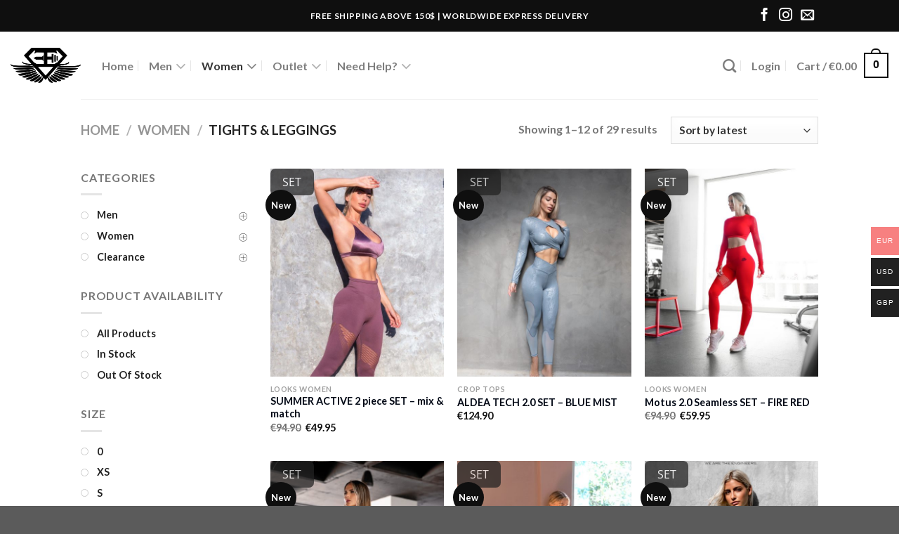

--- FILE ---
content_type: text/css; charset=utf-8
request_url: https://www.engineered-life.com/wp-content/cache/min/1/wp-content/plugins/ct-size-guide/assets/css/ct.sizeguide.css?ver=1750264615
body_size: 474
content:
.ct-size-guide{padding:40px;background:#fff;max-width:600px;margin:0 auto;position:relative}.ct-size-guide div{max-width:520px!important}.ct-size-guide.ct_sg_tabbed{padding:0;max-width:100%}.ct-size-guide table{width:100%}.ct-size-guide table td{color:#000}.ct-size-guide table tr:nth-child(1n+1){color:#000}.ct_sg_tabbed .sg_content{max-width:100%}.ct_table_caption{font-size:small;color:gray;font-style:italic;margin:0}button.mfp-close{position:absolute}h2.sg_title{font-weight:400}.clearfix:before,.clearfix:after{content:" ";display:table}.clearfix:after{clear:both}.sg_content h4{clear:none}.mfp-content .ct_table_container .ct-table-hover{background:#999}.mfp-content .ct_table_container .ct-table-cursor{background:#2C72AD;color:#FFF}@media only screen and (max-width:800px){.mfp-content .ct-size-guide .ct_table_container{overflow-x:auto}.mfp-content .ct-size-guide .ct-size-guide--Responsive .cf:after{visibility:hidden;display:block;font-size:0;content:" ";clear:both;height:0}.mfp-content .ct-size-guide * html .cf{zoom:1}.mfp-content .ct-size-guide .ct-size-guide--Responsive *:first-child+html .cf{zoom:1}.mfp-content .ct-size-guide .ct-size-guide--Responsive table{width:100%;border-collapse:collapse;border-spacing:0}.mfp-content .ct-size-guide .ct-size-guide--Responsive th,.mfp-content .ct-size-guide .ct-size-guide--Responsive td{margin:0;vertical-align:top}.mfp-content .ct-size-guide .ct-size-guide--Responsive table{display:block;position:relative;width:100%}.mfp-content .ct-size-guide .ct-size-guide--Responsive thead{display:block;float:left}.mfp-content .ct-size-guide .ct-size-guide--Responsive tbody{display:block;width:auto;position:relative;overflow-x:auto;white-space:nowrap}.mfp-content .ct-size-guide .ct-size-guide--Responsive thead tr{display:block}.mfp-content .ct-size-guide .ct-size-guide--Responsive th{display:block}.mfp-content .ct-size-guide .ct-size-guide--Responsive tbody tr{display:inline-block;vertical-align:top}.mfp-content .ct-size-guide .ct-size-guide--Responsive td{display:block;min-height:1.25em}.mfp-content .ct-size-guide .ct-size-guide--Responsive th{border:0}.mfp-content .ct-size-guide .ct-size-guide--Responsive td{border:0}.mfp-content .ct-size-guide .ct-size-guide--Responsive tbody tr{border:0}.mfp-content .ct-size-guide .ct-size-guide--Responsive th:last-child,.mfp-content .ct-size-guide .ct-size-guide--Responsive td:last-child{border:0}.mfp-content .ct-size-guide .ct-size-guide--Responsive{position:relative}.mfp-content .ct-size-guide .ct-size-guide--Responsive:after{position:absolute;bottom:-25px;left:5px;display:inline-block;font-family:'Glyphicons Halflings';font-style:normal;font-weight:400;line-height:1;-webkit-font-smoothing:antialiased;-moz-osx-font-smoothing:grayscale;content:"\e120"}.ct_table_container .ct-size-guide--Responsive td{padding:5px}.ct_table_container .ct-size-guide--Responsive+hr{display:none}}

--- FILE ---
content_type: text/css; charset=utf-8
request_url: https://www.engineered-life.com/wp-content/cache/min/1/wp-content/plugins/ct-size-guide/assets/css/ct.sizeguide.icon.css?ver=1750264615
body_size: 260
content:
@font-face{font-display:swap;font-family:'icomoon';src:url(../../../../../../../../plugins/ct-size-guide/assets/css/fonts/icomoon.eot?8alxhk);src:url('../../../../../../../../plugins/ct-size-guide/assets/css/fonts/icomoon.eot?#iefix8alxhk') format('embedded-opentype'),url(../../../../../../../../plugins/ct-size-guide/assets/css/fonts/icomoon.woff?8alxhk) format('woff'),url(../../../../../../../../plugins/ct-size-guide/assets/css/fonts/icomoon.ttf?8alxhk) format('truetype'),url('../../../../../../../../plugins/ct-size-guide/assets/css/fonts/icomoon.svg?8alxhk#icomoon') format('svg');font-weight:400;font-style:normal}@font-face{font-display:swap;font-family:'icomoon2';src:url(../../../../../../../../plugins/ct-size-guide/assets/css/fonts/icomoon2.eot?xcoq05);src:url('../../../../../../../../plugins/ct-size-guide/assets/css/fonts/icomoon2.eot?xcoq05#iefix') format('embedded-opentype'),url(../../../../../../../../plugins/ct-size-guide/assets/css/fonts/icomoon2.ttf?xcoq05) format('truetype'),url(../../../../../../../../plugins/ct-size-guide/assets/css/fonts/icomoon2.woff?xcoq05) format('woff'),url('../../../../../../../../plugins/ct-size-guide/assets/css/fonts/icomoon2.svg?xcoq05#icomoon') format('svg');font-weight:400;font-style:normal}@font-face{font-display:swap;font-family:'Glyphicons Halflings';src:url(../../../../../../../../plugins/ct-size-guide/assets/css/fonts/glyphicons-halflings-regular.eot);src:url('../../../../../../../../plugins/ct-size-guide/assets/css/fonts/glyphicons-halflings-regular.eot?#iefix') format('embedded-opentype'),url(../../../../../../../../plugins/ct-size-guide/assets/css/fonts/glyphicons-halflings-regular.woff) format('woff'),url(../../../../../../../../plugins/ct-size-guide/assets/css/fonts/glyphicons-halflings-regular.ttf) format('truetype'),url('../../../../../../../../plugins/ct-size-guide/assets/css/fonts/glyphicons-halflings-regular.svg#glyphicons-halflingsregular') format('svg')}[class^="icon-"],[class*=" icon-"]{font-family:'icomoon';speak:none;font-style:normal;font-weight:400;font-variant:normal;text-transform:none;line-height:1;-webkit-font-smoothing:antialiased;-moz-osx-font-smoothing:grayscale}li#menu-posts-ct_size_guide .dashicons-admin-post:before,.dashicons-format-standard:before,#adminmenu #menu-posts-ct_size_guide div.wp-menu-image:before{font-family:'icomoon'!important;content:'\f000'!important;font-size:15px;padding-top:9px}.icon-plus:before{content:"\ea0a"}.icon-minus:before{content:"\ea0b"}.icon-tab:before{content:"\ea45"}

--- FILE ---
content_type: text/css; charset=utf-8
request_url: https://www.engineered-life.com/wp-content/cache/min/1/wp-content/plugins/dynamic-cart-checkout-notices/assets/inc/css/accm-front.css?ver=1750264615
body_size: -159
content:
.layout-simple{background-color:#aad8ff;min-width:100%;color:#000;margin:1em 0;border-radius:10px;text-align:left;vertical-align:center;border:1px solid #8db5d8;padding-left:1em;padding-top:1em}